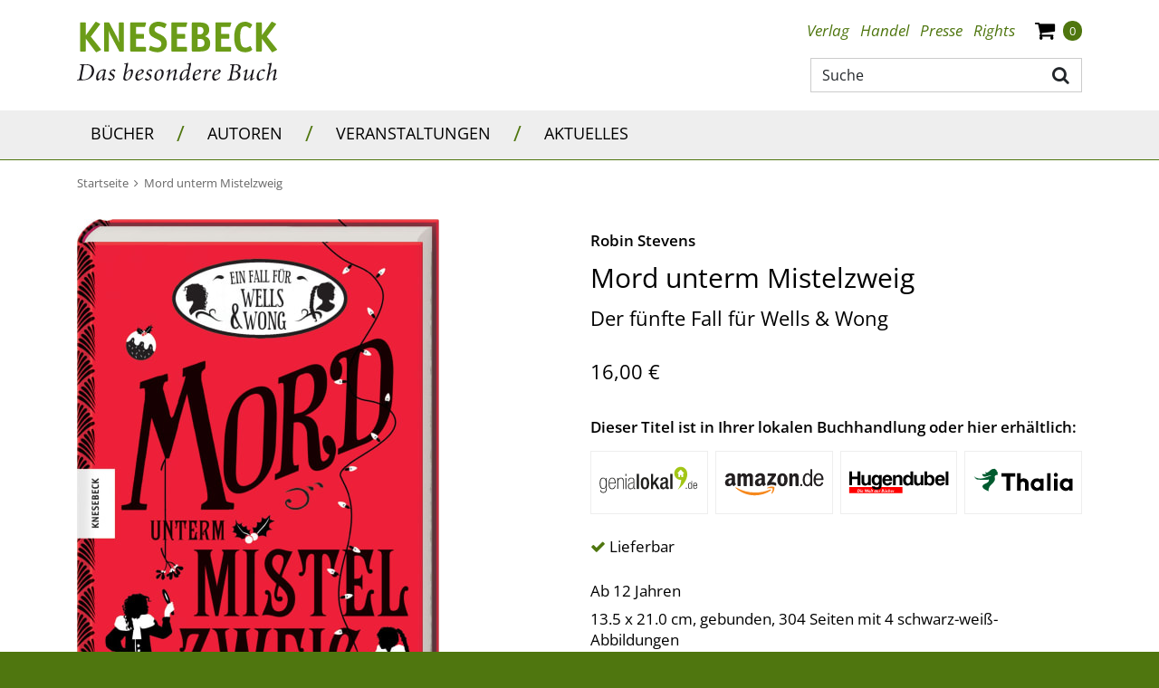

--- FILE ---
content_type: text/html;charset=UTF-8
request_url: https://www.knesebeck-verlag.de/mord_unterm_mistelzweig/t-1/680
body_size: 15377
content:
<!DOCTYPE html>
<html xmlns="http://www.w3.org/1999/xhtml" lang="de">
<head>
<title>Mord unterm Mistelzweig: Der fünfte Fall für Wells &amp; Wong | Knesebeck Verlag</title>
<meta http-equiv="Content-Type" content="text/html; charset=utf-8" />
<meta http-equiv="X-UA-Compatible" content="IE=edge" />
<meta name="viewport" content="width=device-width, initial-scale=1" />
<meta name="description" content="Mord unterm Mistelzweig - Der fünfte Fall für Wells &amp; Wong - Hazel und Daisy verbringen die Weihnachtsferien nicht im Internat, sondern im...
" />
<meta name="keywords" content="Robin Stevens,Mord unterm Mistelzweig,978-3-95728-125-8,Krimi,Teenager,Abenteuer,Detektivgeschichte,Sherlock Holmes,Flavia de Luce,30er Jahre,Mädchenkrimi,Mord ist nichts für junge Damen,Wells &amp; Wong,Internatskrimi,Jugendbuch,young adult,Mystery,Spannung,Mädchen ab 12 Jahren,Weihnachts-Geschenk,Weihnachts-Geschichte,Weihnachts-Buch,Historischer Krimi,Jugendkrimi,Krimi für Mädchen,Ruby Redfort,Detektivroman,Mädchenbuch,Agatha Oddly,Weihnachts-Krimi" />
<meta name="author" content="Wirth &amp; Horn - Informationssysteme GmbH - www.wirth-horn.de" />
<meta name="robots" content="all" />
<meta name="language" content="de" />
<!-- assets, type: stylesheets, environment: live -->
<link rel="stylesheet" type="text/css" media="print" href="/compiled/print.css?v=1" />
<link rel="stylesheet" type="text/css" media="screen" href="/compiled/screen.css?v=1" />
<!-- END -->
<!-- assets, type: javascripts, environment: live -->
<script type="text/javascript" src="/compiled/all.js?v=1"></script>
<!-- END -->
<link rel="canonical" href="/mord_unterm_mistelzweig/t-1/680" />
<script src="https://cookiemanager.wirth-horn.de/dist/whCookieManager.min.js"></script>
<link rel="stylesheet" type="text/css" href="https://cookiemanager.wirth-horn.de/dist/whCookieManager.min.css">
<script>
var cookiemanager	= new whCookieManager({
'headline':	"Cookie-Einstellungen",
'text':	"<p>Auf dieser Webseite kommen Tools von Drittanbietern sowie Cookies zur Anwendung. Neben KNESEBECK haben auch Drittanbieter Zugang zur IP-Adresse und anderen Daten. Wir als KNESEBECK-Verlag m&ouml;chten erkennen, wie diese Webseite von Besuchern genutzt wird, damit sie verbessert werden kann, und welche Werbung besonders erfolgreich war. Weiterhin versuchen wir, durch personalisierte Werbung unsere Website-Angebote so pers&ouml;nlich und individuell wie m&ouml;glich zu gestalten. Durch Best&auml;tigen des Buttons &bdquo;Akzeptieren&rdquo; stimmen Sie der Verwendung zu. &Uuml;ber den Button &bdquo;Konfigurieren&rdquo; k&ouml;nnen Sie ausw&auml;hlen, welche Cookies Sie zulassen m&ouml;chten. Weitere Informationen erhalten Sie in unserer <a href=\"/datenschutz/c-70\">Datenschutzerkl&auml;rung</a>.</p>\r\n",
'details':	"<p><strong>Notwendig:</strong> Diese Cookies sind f&uuml;r den Grundbetrieb der Seite unbedingt notwendig, bspw. f&uuml;r die Warenkorb-Funktion oder das Login.</p>\r\n\r\n<p><strong>Statistik:</strong> Diese Cookies helfen uns, anhand der aufgerufenen&nbsp;Website-Inhalte&nbsp;zu erkennen, wie attraktiv diese f&uuml;r Sie sind. So k&ouml;nnen wir unsere Inhalte entsprechend optimieren. Wir erfassen an dieser Stelle nur anonymisierte Daten.</p>\r\n\r\n<p><strong>Marketing:</strong> Diese Cookies werden durch Video-Elemente gesetzt. Das bedeutet, eingebundene Videos, z.B. von Youtube,&nbsp;k&ouml;nnen nur dann korrekt gezeigt werden, wenn zuvor die Markting-Cookies akzeptiert wurden.</p>\r\n",
'show_checkboxes':	false,
"categories": {
"necessary_label":	"Notwendig",
"statistics_label":	"Statistik",
"marketing":	true,
"marketing_label":	"Marketing"
},
"buttons": {
"show_configuration_label": "<p>Konfigurieren</p>\r\n",
"select_specific_label":	"<p>Konfigurieren</p>\r\n",
"select_all_label":	"Alle akzeptieren",
"show_decline_all_label": true,
"decline_all_label": "Alle ablehnen"
}
}, function reload_page() {
window.location.reload();
});
</script>
<script type="text/javascript">
if (cookiemanager.accepted_statistics) {
(function(i,s,o,g,r,a,m){i['GoogleAnalyticsObject']=r;i[r]=i[r]||function(){
(i[r].q=i[r].q||[]).push(arguments)},i[r].l=1*new Date();a=s.createElement(o),
m=s.getElementsByTagName(o)[0];a.async=1;a.src=g;m.parentNode.insertBefore(a,m)
})(window,document,'script','//www.google-analytics.com/analytics.js','ga');
ga('create', 'UA-53151061-1', 'auto');
ga('set', 'anonymizeIp', true);
}
</script>
<!-- Google tag (gtag.js) -->
<script type="text/javascript">
if (cookiemanager.accepted_statistics) {
document.write( unescape ("%3Cscript async src='https://www.googletagmanager.com/gtag/js?id=G-5W0EGSPJ88' type='text/javascript'%3E%3C/script%3E"));
window.dataLayer = window.dataLayer || [];
function gtag(){dataLayer.push(arguments);}
gtag('js', new Date());
gtag('config', 'G-5W0EGSPJ88');
}
</script>
<script type="text/javascript" src="//www.blickinsbuch.de/gateway/widget.js"></script>
<script src="https://rybbit.wirth-horn.de/api/script.js" data-site-id="c87c70a01dd1" defer></script>
</head>
<body>
<noscript>
<div style="width:1200px;font-size:15px;border:solid 1px #9E153B;margin:20px auto;padding:15px;">
<strong>Javascript Deaktiviert!</strong><br />
Bitte aktivieren Sie JavaScript um alle Funktionen auf unserer Webseite nutzen zu können.
</div>
</noscript>
<div id="warenkorb-overlay" class="warenkorb-overlay">
<div class="warenkorb-overlay-content">
<div class="float-end">
<button name="kill-overlay" class="btn button aktualisieren-button">
schließen<i class="x-icon fa fa-times"></i>
</button>
</div>
<div class="clearfix"></div>
<div class="widget-header" style="margin-bottom: 10px;">
<div class="h3"><span class="fancy-stripes">///</span> Warenkorb</div>
</div>
<div class="versandkosten">
Versandkostenfrei in Deutschland!
</div>
<div class="wako_liste">
<p>Es befinden sich keine Artikel in Ihrem Warenkorb</p>
<hr class="hr2"/>
<table>
<tr>
<td class="wl-titel"><div>Gesamtbetrag:</div></td>
<td class="align-right wl-titel"><div>0,00&nbsp;&euro;</div></td>
</tr>
<tr>
<td class="wako-versandkosten" colspan="2">inkl. MwSt. zzgl. Versand</td>
</tr>
</table>
<div class="float-end" style="margin-top:15px;">
<a href="/warenkorb/" class="btn btn-default btn-wako" id="close" title="zur Kasse" style="padding-left: 25px; margin-right: 0;">
zur Kasse
</a>
</div>
<div class="clearfix"></div>
</div>
</div>
<script type="text/javascript">
$(document).ready(function() {
$("button[name=kill-overlay]").click(function(){
$('#warenkorb-overlay').hide();
});
});
</script>
</div>
<script type="text/javascript">
$(document).on("ready", function() {
$(".sticky_wako_count").html("0");
});
</script>
<nav class="navbar-wh navbar-default header pt-4">
<div class="container container-brand clearfix">
<div class="navbar-header">
<a id="logo_knesebeck" class="navbar-brand" href="/">
<img src="/_images_global/logo.svg" alt="Knesebeck Verlag" />
</a>
</div>
<div class="d-none d-lg-block float-end">
<div>
<ul class="nav nav-tabs nav-meta float-end">
<li role="presentation" class="dropdown"><a title="Verlag" class="dropdown-toggle-wh" aria-expanded="false" href="/verlag/c-4">Verlag</a>
<ul class="dropdown-menu" role="menu">
<li role="presentation" class="sub-meta"><a title="Kontakt" href="/kontakt/c-5">Kontakt</a></li>
<li role="presentation" class="sub-meta"><a title="Verlagsmitarbeiter:innen" href="/verlagsmitarbeiter_innen/c-30">Verlagsmitarbeiter:innen</a></li>
<li role="presentation" class="sub-meta"><a title="Jobs" href="/jobs/c-6">Jobs</a></li>
</ul>
</li>
<li role="presentation" class="dropdown"><a title="Handel" class="dropdown-toggle-wh" aria-expanded="false" href="/handel/c-7">Handel</a>
<ul class="dropdown-menu" role="menu">
<li role="presentation" class="sub-meta"><a title="Ihre Ansprechpartnerinnen" href="/ihre_ansprechpartnerinnen/c-8">Ihre Ansprechpartnerinnen</a></li>
<li role="presentation" class="sub-meta"><a title="Handelsvertreter:innen" href="/handelsvertreter_innen/c-31">Handelsvertreter:innen</a></li>
<li role="presentation" class="sub-meta"><a title="Auslieferungen" href="/auslieferungen/c-32">Auslieferungen</a></li>
<li role="presentation" class="sub-meta"><a title="Downloadbereich" href="/downloadbereich/c-12">Downloadbereich</a></li>
<li role="presentation" class="sub-meta"><a title="Unsere aktuellen Vorschauen zum Download" href="/unsere_aktuellen_vorschauen_zum_download/c-13">Unsere aktuellen Vorschauen zum Download</a></li>
<li role="presentation" class="sub-meta"><a title="Newsletter" href="/newsletter/c-15">Newsletter</a></li>
<li role="presentation" class="sub-meta"><a title="Veranstaltungsangebote unserer Autor:innen" href="/presse/veranstaltungsangebote-unserer-autor-innen/c-134">Veranstaltungsangebote unserer Autor:innen</a></li>
</ul>
</li>
<li role="presentation" class="dropdown"><a title="Presse" class="dropdown-toggle-wh" aria-expanded="false" href="/presse/c-16">Presse</a>
<ul class="dropdown-menu" role="menu">
<li role="presentation" class="sub-meta"><a title="Ihre Ansprechpartnerinnen" href="/ihre_ansprechpartnerinnen/c-17">Ihre Ansprechpartnerinnen</a></li>
<li role="presentation" class="sub-meta"><a title="Presseinformationen" href="/presseinformationen/c-18">Presseinformationen</a></li>
<li role="presentation" class="sub-meta"><a title="Unsere aktuellen Vorschauen" href="/unsere_aktuellen_vorschauen/c-19">Unsere aktuellen Vorschauen</a></li>
<li role="presentation" class="sub-meta"><a title="Rezensionsexemplare" href="/rezensionsexemplare/c-20">Rezensionsexemplare</a></li>
<li role="presentation" class="sub-meta"><a title="Anmeldung zum Presseverteiler und -newsletter" href="/anmeldung_zum_presseverteiler_und_newsletter/c-21">Anmeldung zum Presseverteiler und -newsletter</a></li>
<li role="presentation" class="sub-meta"><a title="Informationen für Blogger:innen & Co" href="/informationen_fuer_blogger_innen_und_co/c-81">Informationen für Blogger:innen & Co</a></li>
<li role="presentation" class="sub-meta"><a title="Rezensionsregeln des Börsenvereins" href="/rezensionsregeln_des_boersenvereins/c-120">Rezensionsregeln des Börsenvereins</a></li>
<li role="presentation" class="sub-meta"><a title="Veranstaltungsangebote unserer Autor:innen" href="/veranstaltungsangebote_unserer_autor_innen/c-134">Veranstaltungsangebote unserer Autor:innen</a></li>
</ul>
</li>
<li role="presentation" class="dropdown"><a title="Rights" class="dropdown-toggle-wh" aria-expanded="false" href="/rights/c-22">Rights</a>
<ul class="dropdown-menu" role="menu">
<li role="presentation" class="sub-meta"><a title="Foreign Rights" href="/foreign_rights/c-24">Foreign Rights</a></li>
<li role="presentation" class="sub-meta"><a title="Inlandslizenzen & Lesungen" href="/inlandslizenzen_und_lesungen/c-25">Inlandslizenzen & Lesungen</a></li>
<li role="presentation" class="sub-meta"><a title="Abdruckrechte" href="/abdruckrechte/c-63">Abdruckrechte</a></li>
</ul>
</li>
<li role="presentation" class="shopping-cart-icon wako-overlay-click ms-3">
<span class="fa fa-shopping-cart wako-overlay-click"></span>
<span class="wako_count badge header-count">0</span>
</li>
</ul>
</div>
<div class="typeahead-container">
<form class="navbar-form navbar-right navbar-search form-horizontal" role="search" action="/search-1/quicksearch/result">
<div class="search-group">
<script type="text/javascript" charset="utf-8">
<!--
/* <![CDATA[ */
$(document).ready(function() {
$('#search-meta').each(function() {
var h	= 25;
var w	= 27;
$(this).wh_typeahead({
ajaxurl: "/ajax/suche"
,page_id: 1
,width: w + "px"
,top: h
,right: w-1
,container: ".typeahead-container"
,defaultstring: "Suche"
,id_add: ""
});
});
});
/* ]]> */
-->
</script>
<input id="search-meta" type="text" class="form-control search-input float-end" style="width: 300px;" placeholder="Suche" name="schnellsuche" autocomplete="off" aria-label="Suche" />
<button type="submit" title="Suche" class="btn btn-search main-navigation fa fa-search pe-2 pt-2"></button>
</div>
</form>
</div>
</div>
</div>
</nav>
<nav class="navbar navbar-mega-menu navbar-expand-lg">
<div class="container-fluid d-none d-lg-block">
<div class="container">
<ul class="nav navbar-nav">
<li class="hover-enable nav-item">
<a id="link_33" href="/buecher/c-33" class="text-uppercase nav-link">
Bücher
</a>
<span class="mega-menu-shadow"></span>
<div class="mega-menu-container">
<table>
<tr>
<td>
<div class="main">
<div class="header-cap"><a href="/illustrierte_buecher/c-36">Illustrierte Bücher</a></div>
<div class="entry">
<a href="/laender_und_reisen/c-37" title="Länder &amp; Reisen" class="mega-menu-sub">Länder &amp; Reisen</a>
</div>
<div class="entry">
<a href="/natur_und_abenteuer/c-38" title="Natur &amp; Abenteuer" class="mega-menu-sub">Natur &amp; Abenteuer</a>
</div>
<div class="entry">
<a href="/biografien_und_menschen/c-39" title="Biografien &amp; Menschen" class="mega-menu-sub">Biografien &amp; Menschen</a>
</div>
<div class="entry">
<a href="/kunst_und_fotografie/c-40" title="Kunst &amp; Fotografie" class="mega-menu-sub">Kunst &amp; Fotografie</a>
</div>
<div class="entry">
<a href="/wohnen_und_mode/c-41" title="Wohnen &amp; Mode" class="mega-menu-sub">Wohnen &amp; Mode</a>
</div>
<div class="entry">
<a href="/film_und_musik/c-42" title="Film &amp; Musik" class="mega-menu-sub">Film &amp; Musik</a>
</div>
<div class="entry">
<a href="/populaere_wissenschaft/c-43" title="Populäre Wissenschaft" class="mega-menu-sub">Populäre Wissenschaft</a>
</div>
</div>
<div class="main">
<div class="header-cap"><a href="/knesebeck_stories/c-109">Knesebeck Stories</a></div>
<div class="entry">
<a href="/laender_und_reisen/c-111" title="Länder &amp; Reisen" class="mega-menu-sub">Länder &amp; Reisen</a>
</div>
<div class="entry">
<a href="/natur_und_tiere/c-110" title="Natur &amp; Tiere" class="mega-menu-sub">Natur &amp; Tiere</a>
</div>
<div class="entry">
<a href="/kultur_und_gesellschaft/c-116" title="Kultur &amp; Gesellschaft" class="mega-menu-sub">Kultur &amp; Gesellschaft</a>
</div>
</div>
</td>
<td>
<div class="main">
<div class="header-cap"><a href="/kochbuch/c-44">Kochbuch</a></div>
</div>
<div class="main">
<div class="header-cap"><a href="/graphic_novel/c-45">Graphic Novel</a></div>
</div>
<div class="main">
<div class="header-cap"><a href="/kinder_und_jugendbuecher/c-46">Kinder- und Jugendbücher</a></div>
<div class="entry">
<a href="/bilderbuch/c-47" title="Bilderbuch" class="mega-menu-sub">Bilderbuch</a>
</div>
<div class="entry">
<a href="/erzaehlendes_kinderbuch/c-48" title="Erzählendes Kinderbuch" class="mega-menu-sub">Erzählendes Kinderbuch</a>
</div>
<div class="entry">
<a href="/erzaehlendes_jugendbuch/c-49" title="Erzählendes Jugendbuch" class="mega-menu-sub">Erzählendes Jugendbuch</a>
</div>
<div class="entry">
<a href="/kindersachbuch/c-50" title="Kindersachbuch" class="mega-menu-sub">Kindersachbuch</a>
</div>
<div class="entry">
<a href="/kreativitaet_und_beschaeftigung/c-51" title="Kreativität &amp; Beschäftigung" class="mega-menu-sub">Kreativität &amp; Beschäftigung</a>
</div>
</div>
</td>
<td>
<div class="main">
<div class="header-cap"><a href="/geschenkbuch/c-52">Geschenkbuch</a></div>
</div>
<div class="main">
<div class="header-cap"><a href="/neuerscheinungen/c-56">Neuerscheinungen</a></div>
</div>
</td>
</tr>
</table>
</div>
</li>
<li><span class="navbar-text separator d-block">/</span></li>
<li class="hover-disable nav-item">
<a id="link_34" href="/autoren/c-34" class="text-uppercase nav-link">
Autoren
</a>
<span class="mega-menu-shadow hidden"></span>
</li>
<li><span class="navbar-text separator d-block">/</span></li>
<li class="hover-disable nav-item">
<a id="link_35" href="/veranstaltungen/c-35" class="text-uppercase nav-link">
Veranstaltungen
</a>
<span class="mega-menu-shadow hidden"></span>
</li>
<li><span class="navbar-text separator d-block">/</span></li>
<li class="hover-disable nav-item">
<a id="link_67" href="/aktuelles/c-67" class="text-uppercase nav-link">
Aktuelles
</a>
<span class="mega-menu-shadow hidden"></span>
</li>
</ul>
</div>
</div>
<div class="container d-lg-none xs-menu-wrapper text-center">
<div id="menu_button" class="w-25 p-0 m-0 text-start">
<a class="fa fa-bars text-decoration-none">
</a>
</div>
<form class="navbar-toggle navbar-search hidden-small w-50" role="search" action="/search-1/quicksearch/result">
<div class="typeahead-container-md text-start">
<script type="text/javascript">
$(document).ready(function() {
$('.search-input-md').each(function() {
$(this).wh_typeahead({
ajaxurl: "/ajax/suche"
,page_id: 1
,width: "120%"
,top: 24
,right: 4
,container: ".typeahead-container-md"
,defaultstring: "Suche"
,id_add: "_mobile_md"
});
});
});
</script>
<input type="text" class="form-control search-input-md" name="schnellsuche" placeholder="Suche" aria-label="Suche"/>
<button type="submit" title="suche" class="btn btn-search main-navigation navbar-search-button fa fa-search"></button>
</div>
</form>
<div id="search_xs" class="w-50 btn fa fa-search fa-lg visible-xs p-0 m-0 d-md-none">
</div>
<div id="search_xs-input" role="search" class="navbar-search hidden">
<form role="search" class="row g-0" action="/search-1/quicksearch/result">
<div class="col-11 ps-2 pe-0 pe-sm-3">
<div class="typeahead-container-xs text-start">
<input type="text" class="form-control search-input-xs w-100" name="schnellsuche" placeholder="Suche" aria-label="Suche"/>
</div>
</div>
<div class="col-1 pe-3 text-end">
<button type="submit" title="suche" class="btn btn-search fa fa-search"></button>
</div>
</form>
<script type="text/javascript">
$(document).ready(function() {
$('.search-input-xs').each(function() {
$(this).wh_typeahead({
ajaxurl: "/ajax/suche"
,page_id: 1
,width: "120%"
,top: 15
,right: 0
,container: ".typeahead-container-xs"
,defaultstring: "Suche"
,id_add: "_mobile_xs"
});
});
});
</script>
</div>
<div class="w-25 shopping-cart-icon text-end wako-overlay-click m-0">
<span class="fa fa-shopping-cart fa-lg wako-overlay-click">&nbsp;</span>
<span class="sticky_wako_count wako_count badge">0</span>
</div>
</div>
</nav>
<nav class="navbar navbar-mobile">
<div class="clearfix">
<button class="float-end button button-close fa fa-times"></button>
</div>
<div class="meta">
<a href="/">Startseite</a>
</div>
<div class="main">
<div class="h3 text-uppercase">
<a href="/buecher/c-33">Bücher</a>
<button class="button button-expand-main fa fa-chevron-up"></button>
</div>
<div class="expand-box">
<div class="h4">
<a href="/illustrierte_buecher/c-36" class="header-cap">Illustrierte Bücher</a>
<button class="button button-expand-main fa fa-chevron-up"></button>
</div>
<div class="expand-box">
<div class="entry">
<a href="/laender_und_reisen/c-37" title="Länder &amp; Reisen">Länder &amp; Reisen</a>
</div>
<div class="entry">
<a href="/natur_und_abenteuer/c-38" title="Natur &amp; Abenteuer">Natur &amp; Abenteuer</a>
</div>
<div class="entry">
<a href="/biografien_und_menschen/c-39" title="Biografien &amp; Menschen">Biografien &amp; Menschen</a>
</div>
<div class="entry">
<a href="/kunst_und_fotografie/c-40" title="Kunst &amp; Fotografie">Kunst &amp; Fotografie</a>
</div>
<div class="entry">
<a href="/wohnen_und_mode/c-41" title="Wohnen &amp; Mode">Wohnen &amp; Mode</a>
</div>
<div class="entry">
<a href="/film_und_musik/c-42" title="Film &amp; Musik">Film &amp; Musik</a>
</div>
<div class="entry">
<a href="/populaere_wissenschaft/c-43" title="Populäre Wissenschaft">Populäre Wissenschaft</a>
</div>
</div>
<div class="separator"></div>
<div class="h4">
<a href="/knesebeck_stories/c-109" class="header-cap">Knesebeck Stories</a>
<button class="button button-expand-main fa fa-chevron-up"></button>
</div>
<div class="expand-box">
<div class="entry">
<a href="/laender_und_reisen/c-111" title="Länder &amp; Reisen">Länder &amp; Reisen</a>
</div>
<div class="entry">
<a href="/natur_und_tiere/c-110" title="Natur &amp; Tiere">Natur &amp; Tiere</a>
</div>
<div class="entry">
<a href="/kultur_und_gesellschaft/c-116" title="Kultur &amp; Gesellschaft">Kultur &amp; Gesellschaft</a>
</div>
</div>
<div class="separator"></div>
<div class="h4">
<a href="/kochbuch/c-44" class="header-cap">Kochbuch</a>
</div>
<div class="separator"></div>
<div class="h4">
<a href="/graphic_novel/c-45" class="header-cap">Graphic Novel</a>
</div>
<div class="separator"></div>
<div class="h4">
<a href="/kinder_und_jugendbuecher/c-46" class="header-cap">Kinder- und Jugendbücher</a>
<button class="button button-expand-main fa fa-chevron-up"></button>
</div>
<div class="expand-box">
<div class="entry">
<a href="/bilderbuch/c-47" title="Bilderbuch">Bilderbuch</a>
</div>
<div class="entry">
<a href="/erzaehlendes_kinderbuch/c-48" title="Erzählendes Kinderbuch">Erzählendes Kinderbuch</a>
</div>
<div class="entry">
<a href="/erzaehlendes_jugendbuch/c-49" title="Erzählendes Jugendbuch">Erzählendes Jugendbuch</a>
</div>
<div class="entry">
<a href="/kindersachbuch/c-50" title="Kindersachbuch">Kindersachbuch</a>
</div>
<div class="entry">
<a href="/kreativitaet_und_beschaeftigung/c-51" title="Kreativität &amp; Beschäftigung">Kreativität &amp; Beschäftigung</a>
</div>
</div>
<div class="separator"></div>
<div class="h4">
<a href="/geschenkbuch/c-52" class="header-cap">Geschenkbuch</a>
</div>
<div class="separator"></div>
<div class="h4">
<a href="/neuerscheinungen/c-56" class="header-cap">Neuerscheinungen</a>
</div>
<div class="separator"></div>
</div>
</div>
<div class="main">
<div class="h3 text-uppercase">
<a href="/autoren/c-34">Autoren</a>
</div>
</div>
<div class="main">
<div class="h3 text-uppercase">
<a href="/veranstaltungen/c-35">Veranstaltungen</a>
</div>
</div>
<div class="main">
<div class="h3 text-uppercase">
<a href="/aktuelles/c-67">Aktuelles</a>
</div>
</div>
<div class="meta">
<div class="meta">
<a href="/verlag/c-4"><strong>Verlag</strong></a>
<button class="button button-expand-meta fa fa-chevron-up"></button>
</div>
<div class="expand-box">
<div>
<a href="/kontakt/c-5">Kontakt</a>
</div>
<div>
<a href="/verlagsmitarbeiter_innen/c-30">Verlagsmitarbeiter:innen</a>
</div>
<div>
<a href="/jobs/c-6">Jobs</a>
</div>
</div>
</div>
<div class="separator"></div>
<div class="meta">
<div class="meta">
<a href="/handel/c-7"><strong>Handel</strong></a>
<button class="button button-expand-meta fa fa-chevron-up"></button>
</div>
<div class="expand-box">
<div>
<a href="/ihre_ansprechpartnerinnen/c-8">Ihre Ansprechpartnerinnen</a>
</div>
<div>
<a href="/handelsvertreter_innen/c-31">Handelsvertreter:innen</a>
</div>
<div>
<a href="/auslieferungen/c-32">Auslieferungen</a>
</div>
<div>
<a href="/downloadbereich/c-12">Downloadbereich</a>
</div>
<div>
<a href="/unsere_aktuellen_vorschauen_zum_download/c-13">Unsere aktuellen Vorschauen zum Download</a>
</div>
<div>
<a href="/newsletter/c-15">Newsletter</a>
</div>
<div>
<a href="/presse/veranstaltungsangebote-unserer-autor-innen/c-134">Veranstaltungsangebote unserer Autor:innen</a>
</div>
</div>
</div>
<div class="separator"></div>
<div class="meta">
<div class="meta">
<a href="/presse/c-16"><strong>Presse</strong></a>
<button class="button button-expand-meta fa fa-chevron-up"></button>
</div>
<div class="expand-box">
<div>
<a href="/ihre_ansprechpartnerinnen/c-17">Ihre Ansprechpartnerinnen</a>
</div>
<div>
<a href="/presseinformationen/c-18">Presseinformationen</a>
</div>
<div>
<a href="/unsere_aktuellen_vorschauen/c-19">Unsere aktuellen Vorschauen</a>
</div>
<div>
<a href="/rezensionsexemplare/c-20">Rezensionsexemplare</a>
</div>
<div>
<a href="/anmeldung_zum_presseverteiler_und_newsletter/c-21">Anmeldung zum Presseverteiler und -newsletter</a>
</div>
<div>
<a href="/informationen_fuer_blogger_innen_und_co/c-81">Informationen für Blogger:innen & Co</a>
</div>
<div>
<a href="/rezensionsregeln_des_boersenvereins/c-120">Rezensionsregeln des Börsenvereins</a>
</div>
<div>
<a href="/veranstaltungsangebote_unserer_autor_innen/c-134">Veranstaltungsangebote unserer Autor:innen</a>
</div>
</div>
</div>
<div class="separator"></div>
<div class="meta">
<div class="meta">
<a href="/rights/c-22"><strong>Rights</strong></a>
<button class="button button-expand-meta fa fa-chevron-up"></button>
</div>
<div class="expand-box">
<div>
<a href="/foreign_rights/c-24">Foreign Rights</a>
</div>
<div>
<a href="/inlandslizenzen_und_lesungen/c-25">Inlandslizenzen & Lesungen</a>
</div>
<div>
<a href="/abdruckrechte/c-63">Abdruckrechte</a>
</div>
</div>
</div>
<div class="separator"></div>
</nav>
<nav id="sticky-nav" class="navbar-wh navbar-sticky navbar-mega-menu navbar-expand-sm sticky-hidden-small">
<div class="container">
<div class="row">
<div id="sticky-logo" class="col-12 col-xl-4">
<a id="logo_knesebeck_schriftzug" class="navbar-brand" href="/">
<img src="/_images_global/knesebeck_schriftzug.svg" alt="Knesebeck Verlag" />
</a>
</div>
<ul class="nav navbar-nav col-12 col-xl-8">
<li class="hover-enable nav-item">
<a id="sticky_link_33" href="/buecher/c-33" class="text-uppercase text-decoration-none nav-link">
Bücher
</a>
<span class="mega-menu-shadow"></span>
<div class="mega-menu-container col-12">
<table>
<tr>
<td class="col-12 col-ms-4 col-md-4 col-sm-4 col-lg-4">
<div class="main">
<div class="h3 header-cap"><a href="/illustrierte_buecher/c-36">Illustrierte Bücher</a></div>
<div class="entry">
<a href="/laender_und_reisen/c-37" title="Länder &amp; Reisen" class="mega-menu-sub">Länder &amp; Reisen</a>
</div>
<div class="entry">
<a href="/natur_und_abenteuer/c-38" title="Natur &amp; Abenteuer" class="mega-menu-sub">Natur &amp; Abenteuer</a>
</div>
<div class="entry">
<a href="/biografien_und_menschen/c-39" title="Biografien &amp; Menschen" class="mega-menu-sub">Biografien &amp; Menschen</a>
</div>
<div class="entry">
<a href="/kunst_und_fotografie/c-40" title="Kunst &amp; Fotografie" class="mega-menu-sub">Kunst &amp; Fotografie</a>
</div>
<div class="entry">
<a href="/wohnen_und_mode/c-41" title="Wohnen &amp; Mode" class="mega-menu-sub">Wohnen &amp; Mode</a>
</div>
<div class="entry">
<a href="/film_und_musik/c-42" title="Film &amp; Musik" class="mega-menu-sub">Film &amp; Musik</a>
</div>
<div class="entry">
<a href="/populaere_wissenschaft/c-43" title="Populäre Wissenschaft" class="mega-menu-sub">Populäre Wissenschaft</a>
</div>
</div>
<div class="main">
<div class="h3 header-cap"><a href="/knesebeck_stories/c-109">Knesebeck Stories</a></div>
<div class="entry">
<a href="/laender_und_reisen/c-111" title="Länder &amp; Reisen" class="mega-menu-sub">Länder &amp; Reisen</a>
</div>
<div class="entry">
<a href="/natur_und_tiere/c-110" title="Natur &amp; Tiere" class="mega-menu-sub">Natur &amp; Tiere</a>
</div>
<div class="entry">
<a href="/kultur_und_gesellschaft/c-116" title="Kultur &amp; Gesellschaft" class="mega-menu-sub">Kultur &amp; Gesellschaft</a>
</div>
</div>
</td>
<td class="col-12 col-ms-4 col-md-4 col-sm-4 col-lg-4">
<div class="main">
<div class="h3 header-cap"><a href="/kochbuch/c-44">Kochbuch</a></div>
</div>
<div class="main">
<div class="h3 header-cap"><a href="/graphic_novel/c-45">Graphic Novel</a></div>
</div>
<div class="main">
<div class="h3 header-cap"><a href="/kinder_und_jugendbuecher/c-46">Kinder- und Jugendbücher</a></div>
<div class="entry">
<a href="/bilderbuch/c-47" title="Bilderbuch" class="mega-menu-sub">Bilderbuch</a>
</div>
<div class="entry">
<a href="/erzaehlendes_kinderbuch/c-48" title="Erzählendes Kinderbuch" class="mega-menu-sub">Erzählendes Kinderbuch</a>
</div>
<div class="entry">
<a href="/erzaehlendes_jugendbuch/c-49" title="Erzählendes Jugendbuch" class="mega-menu-sub">Erzählendes Jugendbuch</a>
</div>
<div class="entry">
<a href="/kindersachbuch/c-50" title="Kindersachbuch" class="mega-menu-sub">Kindersachbuch</a>
</div>
<div class="entry">
<a href="/kreativitaet_und_beschaeftigung/c-51" title="Kreativität &amp; Beschäftigung" class="mega-menu-sub">Kreativität &amp; Beschäftigung</a>
</div>
</div>
</td>
<td class="col-12 col-ms-4 col-md-4 col-sm-4 col-lg-4">
<div class="main">
<div class="h3 header-cap"><a href="/geschenkbuch/c-52">Geschenkbuch</a></div>
</div>
<div class="main">
<div class="h3 header-cap"><a href="/neuerscheinungen/c-56">Neuerscheinungen</a></div>
</div>
</td>
</tr>
</table>
</div>
</li>
<li><span class="navbar-text d-block">/</span></li>
<li class="hover-disable nav-item">
<a id="sticky_link_34" href="/autoren/c-34" class="text-uppercase text-decoration-none nav-link">
Autoren
</a>
<span class="mega-menu-shadow hidden"></span>
</li>
<li><span class="navbar-text d-block">/</span></li>
<li class="hover-disable nav-item">
<a id="sticky_link_35" href="/veranstaltungen/c-35" class="text-uppercase text-decoration-none nav-link">
Veranstaltungen
</a>
<span class="mega-menu-shadow hidden"></span>
</li>
<li><span class="navbar-text d-block">/</span></li>
<li class="hover-disable nav-item">
<a id="sticky_link_67" href="/aktuelles/c-67" class="text-uppercase text-decoration-none nav-link">
Aktuelles
</a>
<span class="mega-menu-shadow hidden"></span>
</li>
<li class="navbar-search-item">
<div id="search_sticky" class="btn fa fa-search fa-lg"></div>
</li>
<li class="shopping-cart-item">
<div class="nav-item shopping-cart-icon">
<span class="fa fa-shopping-cart fa-lg wako-overlay-click">&nbsp;</span>
<span class="sticky_wako_count wako_count badge">0</span>
</div>
</li>
</ul>
<div class="col-12">
<form id="search_sticky-input" role="search" action="/search-1/quicksearch/result" class=" float-end navbar-form navbar-right navbar-search form-horizontal hidden mt-3 mb-3">
<div class="typeahead-container-sticky">
<input type="text" class="form-control search-input-sticky" placeholder="Suche" name="schnellsuche" autocomplete="off" aria-label="Suche" style="width: 300px;" />
<button type="submit" title="suche" class="btn btn-search fa fa-search main-navigation"></button>
</div>
</form>
</div>
</div>
<script type="text/javascript">
$(document).ready(function() {
$('.search-input-sticky').each(function() {
$(this).wh_typeahead({
ajaxurl: "/ajax/suche"
,page_id: 1
,width: "120%"
,top: 22
,right: 26
,container: ".typeahead-container-sticky"
,defaultstring: "Suche"
,id_add: "_sticky"
});
});
});
</script>
</div>
</nav>
<div id="content">
<div class="container">
<div class="row">
<div id="breadcrumb" class="col-12 margin_bottom">
<a href="/" class="text-decoration-none">
<span class="home_small breadcrumb_home">Startseite</span>
</a>
<span class="fa fa-angle-right spacer"></span>
<a class="float_start text-decoration-none" href="/mord_unterm_mistelzweig/t-1/680"><h1>Mord unterm Mistelzweig</h1></a>
<div class="clear"></div>
</div>
<div class="col-12 col-ms-6 col-sm-6 col-md-6 col-lg-6 margin_bottom">
<div class="column-content">
<div id="midvox" class="blick_ins_buch">
<script type="text/javascript">
var book = new MX_BookPreview("9322941228", "9783957281258", 1, 2);
book.setCntId("3966642120");
book.setFlashId('widget_p');
book.setButtonId("knesebeck");
book.show();
</script>
</div>
<div style="max-width:400px;">
<img src="/_images_global/lazy_load.png" data-src="https://res.cloudinary.com/pim-red/image/upload/w_400,q_auto,f_auto/v1582113821/knesebeck/cover3d/125-8_cover_mord-unterm-mistelzweig_3d_zjip6d.jpg" alt="Mord unterm Mistelzweig" />
</div>
</div>
</div>
<div class="col-12 col-ms-6 col-sm-6 col-md-6 col-lg-6">
<div class="column-content row">
<div class="h3 col-12">
<a class="h4 text-decoration-none" href="/robin_stevens/p-1/673">Robin Stevens</a>
</div>
<div class="h1 col-12">Mord unterm Mistelzweig</div>
<h2 class="h3 col-12">Der fünfte Fall für Wells & Wong</h2>
<div class="prizing col-12 h3">16,00 €</div>
<div class="wako-button-wrapper col-12">
<div class="mt-4 mb-3 h4">Dieser Titel ist in Ihrer lokalen Buchhandlung oder hier erhältlich:</div>
<div class="row g-2 mb-4">
<div class="col-12 col-sm-6 col-lg-3 mb-3 mb-sm-3 mb-lg-0">
<a rel="external" href="https://www.genialokal.de/Suche/?q=9783957281258" class="affiliate-link d-flex align-items-center justify-content-center" title="Bei Genialokal kaufen">
<img src="/_images_global/affiliate-logo-genialokal.svg" alt="Genialokal" class="genialokal" />
</a>
</div>
<div class="col-12 col-sm-6 col-lg-3 mb-3 mb-sm-3 mb-lg-0">
<a rel="external" href="https://www.amazon.de/dp/3957281253" class="affiliate-link d-flex align-items-center justify-content-center" title="Bei Amazon kaufen">
<img src="/_images_global/affiliate-logo-amazon.svg" alt="Amazon" class="amazon" />
</a>
</div>
<div class="col-12 col-sm-6 col-lg-3 mb-3 mb-sm-0 mb-lg-0">
<a rel="external" href="https://www.hugendubel.de/de/search?q=9783957281258" class="affiliate-link d-flex align-items-center justify-content-center" title="Bei Hugendubel kaufen">
<img src="/_images_global/affiliate-logo-hugendubel.svg" alt="Hugendubel" class="hugendubel" />
</a>
</div>
<div class="col-12 col-sm-6 col-lg-3 mb-3 mb-sm-0 mb-lg-0">
<a rel="external" href="https://www.thalia.de/shop/home/artikeldetails/EAN9783957281258" class="affiliate-link d-flex align-items-center justify-content-center" title="Bei Thalia kaufen">
<img src="/_images_global/affiliate-logo-thalia.svg" alt="Thalia" class="thalia" />
</a>
</div>
</div>
</div>
<div class="delivery-state text-class col-12"><i class="fa fa-check"></i> Lieferbar</div>
<div class="bibliography text-class col-12">Ab 12 Jahren</div>
<div class="bibliography text-class col-12">13.5 x 21.0&nbsp;cm, gebunden, 304&nbsp;Seiten mit 4&nbsp;schwarz-weiß-Abbildungen</div>
<div class="translator text-class col-12">Übersetzt von: Nadine Mannchen</div>
<div class="isbn text-class col-12">ISBN 978-3-95728-125-8</div>
<div class="edat text-class col-12">Erscheinungsdatum: 20.09.2018</div>	
<div class="col-12 product-safety">
<div class="product-safety-click" role="button" onclick="show_product_safety(); return false;">
Produktsicherheit<i class="fa fa-chevron-down" id="product-safety-i"></i>
</div>
<div class="product-safety-content" id="product-safety-content">
<p>von dem Knesebeck GmbH &amp; Co. Verlag KG<br />
Holzstr. 26<br />
80469 M&uuml;nchen<br />
Deutschland<br />
sekretariat@knesebeck-verlag.de<br />
</p>
<p>Sicherheitshinweis entsprechend Art. 9 Abs. 7 S. 2 der GPSR entbehrlich.</p>
</div>
</div>
</div>
</div>
</div>
<div class="row">
<div class="col-12">
<div class="column-content"><hr></div>
</div>
<div class="col-12">
<div class="column-content">
<h2>Mörderische Weihnachtszeit - ein spannender Mädchenkrimi aus England</h2>
<p>Hazel und Daisy verbringen die Weihnachtsferien nicht im Internat, sondern im verschneiten Cambridge, wo Daisys Bruder Bertie studiert. Hazel freut sich auf die romantische Universitätsstadt, gemütliche Bibliotheken und einladende Teehäuser – und auf ein Wiedersehen mit Alexander, mit dem sie seit dem Mord im Orientexpress befreundet ist. Doch auf den dunklen Treppen des Maudlin College lauert die Gefahr … <BR/>Drei Tage vor Weihnachten passiert ein schrecklicher Unfall. Jedenfalls scheint es ein Unfall zu sein – bis das Detektivduo etwas genauer hinschaut und herausfindet: Es war Mord! Eine Spurensuche beginnt, bei der Hazel und Daisy von Erwachsenen wieder einige Steine in den Weg gelegt werden, die Mädchen detektivische Unterstützung bekommen und beide schließlich sogar selbst ins Visier des Mörders geraten. Sie müssen all ihr Können einsetzen, um dem Täter auf die Spur zu kommen – rechtzeitig bis Weihnachten, versteht sich.<BR/></p>
</div>
</div>
<div class="col-12">
<div class="promo-photos">
<a href="https://res.cloudinary.com/pim-red/image/upload/w_1000,q_auto,f_auto/v1552943255/knesebeck/innenansichten/680_hnwhp1.jpg" class="fancybox-promo" rel="all">
<img src="/_images_global/lazy_load.png" data-src="https://res.cloudinary.com/pim-red/image/upload/h_170,q_auto,f_auto/v1552943255/knesebeck/innenansichten/680_hnwhp1.jpg" alt=""/>
</a>
</div>
</div>
</div>
<div class="row">
<div class="col-12">
<div class="column-content"><hr></div>
</div>
<div id="widget_-7461" class="personenliste widget_personen_personenliste col-12 widget_3_spaltig">
<div class="row">
<div class="personenliste_eintrag_bild column-content col-12 col-sm-4 col-ms-4 col-md-3 col-lg-3">
<a href="/robin_stevens/p-1/673" title="Mehr Info zu Robin Stevens">
<img src="/_images_global/lazy_load.png" data-src="https://res.cloudinary.com/pim-red/image/upload/w_450,q_auto,f_auto/v1582086178/knesebeck/personen/602556_robin-stevens_afqe4j.jpg" alt="Robin Stevens" />
</a>
</div>
<div class="personenliste_eintrag_ueberschrift widget_eintrag_ueberschrift col-12 col-ms-8 col-sm-8 col-md-9 col-lg-9">
<div class="column-content">
<h3 class="h4">
<a href="/robin_stevens/p-1/673" class="text-decoration-none" title="Mehr Info zu Robin Stevens">Robin Stevens</a>
</h3>
<p>
<strong>Robin Stevens</strong> wurde zwar in Kalifornien geboren, wuchs aber in einem College in Oxford, gleich neben dem Wohnhaus von Alice im Wunderland, auf. Schon in frühester Kindheit wollte sie entweder Hercule Poirot oder Agatha Christie werden....</p>
<div class="personenliste_eintrag_link hidden-print">
<a class="detail_link text-class" href="/robin_stevens/p-1/673" title="Mehr Info zu Robin Stevens">&raquo; mehr Infos</a>
</div>
</div>
</div>
</div>
<div class="widget_footer"></div>
</div>
</div>
<div class="row">
<div class="col-12">
<div class="column-content"><hr></div>
</div>
<div class="col-12 col-ms-4 col-sm-4 col-md-3 col-lg-3">
<div class="column-content">
<h2 class="h4">Downloads</h2>
<p>
<a href="https://res.cloudinary.com/pim-red/image/upload/w_1000,q_auto,f_auto/v1582110183/knesebeck/cover2d/125-8_cover_mord-unterm-mistelzweig_2d_xws7zg.jpg" class="detail_link text-class">&raquo; 2D Cover (RGB)</a><br/>
<a href="/_cover_media/300dpi/9783957281258.zip" class="detail_link text-class">&raquo; 2D Cover (300 dpi)</a><br/>
<a href="/_cover_media/300dpi/9783957281258_3Dn.zip" class="detail_link text-class">&raquo; 3D Cover (300 dpi)</a><br/>
<a href="/_files_media/pressemappen/680.pdf" class="detail_link text-class">&raquo; Presseinformation (pdf)</a><br/>
<a href="#" onclick="window.print();" class="detail_link text-class">&raquo; Druckansicht</a>
</p>
</div>
</div>
<div class="col-12 col-ms-8 col-sm-8 col-md-9 col-lg-9">
<div class="column-content">
<h2 class="h4">Kategorien</h2>
<a class="btn btn-default btn-invert btn-small" href="/search-1/quicksearch/result?type=titel&amp;schlagwort_id=292%7EKrimi" role="button">Krimi</a>
<a class="btn btn-default btn-invert btn-small" href="/search-1/quicksearch/result?type=titel&amp;schlagwort_id=354%7ETeenager" role="button">Teenager</a>
<a class="btn btn-default btn-invert btn-small" href="/search-1/quicksearch/result?type=titel&amp;schlagwort_id=363%7EAbenteuer" role="button">Abenteuer</a>
<a class="btn btn-default btn-invert btn-small" href="/search-1/quicksearch/result?type=titel&amp;schlagwort_id=564%7EDetektivgeschichte" role="button">Detektivgeschichte</a>
<a class="btn btn-default btn-invert btn-small" href="/search-1/quicksearch/result?type=titel&amp;schlagwort_id=741%7ESherlock%20Holmes" role="button">Sherlock Holmes</a>
<a class="btn btn-default btn-invert btn-small" href="/search-1/quicksearch/result?type=titel&amp;schlagwort_id=3082%7EFlavia%20de%20Luce" role="button">Flavia de Luce</a>
<a class="btn btn-default btn-invert btn-small" href="/search-1/quicksearch/result?type=titel&amp;schlagwort_id=3089%7E30er%20Jahre" role="button">30er Jahre</a>
<a class="btn btn-default btn-invert btn-small" href="/search-1/quicksearch/result?type=titel&amp;schlagwort_id=3090%7EM%C3%A4dchenkrimi" role="button">Mädchenkrimi</a>
<a class="btn btn-default btn-invert btn-small" href="/search-1/quicksearch/result?type=titel&amp;schlagwort_id=3464%7EMord%20ist%20nichts%20f%C3%BCr%20junge%20Damen" role="button">Mord ist nichts für junge Damen</a>
<a class="btn btn-default btn-invert btn-small" href="/search-1/quicksearch/result?type=titel&amp;schlagwort_id=3465%7EWells%20%26amp%3B%20Wong" role="button">Wells &amp; Wong</a>
<a class="btn btn-default btn-invert btn-small" href="/search-1/quicksearch/result?type=titel&amp;schlagwort_id=3643%7EInternatskrimi" role="button">Internatskrimi</a>
<a class="btn btn-default btn-invert btn-small" href="/search-1/quicksearch/result?type=titel&amp;schlagwort_id=4155%7EJugendbuch" role="button">Jugendbuch</a>
<a class="btn btn-default btn-invert btn-small" href="/search-1/quicksearch/result?type=titel&amp;schlagwort_id=4583%7Eyoung%20adult" role="button">young adult</a>
<a class="btn btn-default btn-invert btn-small" href="/search-1/quicksearch/result?type=titel&amp;schlagwort_id=4589%7EMystery" role="button">Mystery</a>
<a class="btn btn-default btn-invert btn-small" href="/search-1/quicksearch/result?type=titel&amp;schlagwort_id=4998%7ESpannung" role="button">Spannung</a>
<a class="btn btn-default btn-invert btn-small" href="/search-1/quicksearch/result?type=titel&amp;schlagwort_id=5880%7EM%C3%A4dchen%20ab%2012%20Jahren" role="button">Mädchen ab 12 Jahren</a>
<a class="btn btn-default btn-invert btn-small" href="/search-1/quicksearch/result?type=titel&amp;schlagwort_id=5905%7EWeihnachts%2DGeschenk" role="button">Weihnachts-Geschenk</a>
<a class="btn btn-default btn-invert btn-small" href="/search-1/quicksearch/result?type=titel&amp;schlagwort_id=5907%7EWeihnachts%2DGeschichte" role="button">Weihnachts-Geschichte</a>
<a class="btn btn-default btn-invert btn-small" href="/search-1/quicksearch/result?type=titel&amp;schlagwort_id=5911%7EWeihnachts%2DBuch" role="button">Weihnachts-Buch</a>
<a class="btn btn-default btn-invert btn-small" href="/search-1/quicksearch/result?type=titel&amp;schlagwort_id=6353%7EHistorischer%20Krimi" role="button">Historischer Krimi</a>
<a class="btn btn-default btn-invert btn-small" href="/search-1/quicksearch/result?type=titel&amp;schlagwort_id=7580%7EJugendkrimi" role="button">Jugendkrimi</a>
<a class="btn btn-default btn-invert btn-small" href="/search-1/quicksearch/result?type=titel&amp;schlagwort_id=7980%7EKrimi%20f%C3%BCr%20M%C3%A4dchen" role="button">Krimi für Mädchen</a>
<a class="btn btn-default btn-invert btn-small" href="/search-1/quicksearch/result?type=titel&amp;schlagwort_id=8036%7ERuby%20Redfort" role="button">Ruby Redfort</a>
<a class="btn btn-default btn-invert btn-small" href="/search-1/quicksearch/result?type=titel&amp;schlagwort_id=8038%7EDetektivroman" role="button">Detektivroman</a>
<a class="btn btn-default btn-invert btn-small" href="/search-1/quicksearch/result?type=titel&amp;schlagwort_id=8039%7EM%C3%A4dchenbuch" role="button">Mädchenbuch</a>
<a class="btn btn-default btn-invert btn-small" href="/search-1/quicksearch/result?type=titel&amp;schlagwort_id=8040%7EAgatha%20Oddly" role="button">Agatha Oddly</a>
<a class="btn btn-default btn-invert btn-small" href="/search-1/quicksearch/result?type=titel&amp;schlagwort_id=8410%7EWeihnachts%2DKrimi" role="button">Weihnachts-Krimi</a>
</div>
</div>
</div>
</div>
<div class="container-fluid widget" style="background-color:#EEE;">
<div class="row widget_sonstiges_pressestimme col-12 widget_12_spaltig">
<div class="container">
<div class="row">
<div class="col-12">
<p>»Wer diese Buchreihe noch nicht kennt, hat spätestens mit "Mord unterm Mistelzweig" einen guten Grund, das zu ändern.«<BR/>Damaris Metzger, Damaris liest.<BR/></p>
</div>
</div>
</div>
</div>
</div>
<div style="margin-bottom:20px;"></div>
<div class="container hidden-print">
<div class="row">
<div id="widget_-982" class="coverslider widget_titel_coverslider col-12 col-12">
<div class="widget-header">
<h2 class="h3"><span class="fancy-stripes">///</span> Empfehlungen</h2>
</div>
<div class="widget_body jcarousel slide slider-container" id="carousel-widget_-982">
<div class="titelslider_body slider_body swiper-wrapper">
<div class="matrix-entry swiper-slide">
<div class="titlelist_cover">
<a href="/mord_ist_nichts_fuer_junge_damen/t-1/500" class="cover_link">
<img src="/_images_global/lazy_load.png" data-src="https://res.cloudinary.com/pim-red/image/upload/w_300,q_auto,f_auto/v1582113780/knesebeck/cover3d/904-6_mord-ist-nichts-fuer-junge-damen_3d_v7i5bt.jpg" alt="Cover von Mord ist nichts für junge Damen" />
</a>
</div>
<div class="titlematrix_information">
<div>
<span class="h5"><a class="h5" href="/robin_stevens/p-1/673">Robin Stevens</a></span>
<h3 class="h4"><a href="/mord_ist_nichts_fuer_junge_damen/t-1/500">Mord ist nichts für junge Damen</a></h3>
</div>
<div class="titlelist_entry_foot">
<span class="titlelist_entry_prize">
16,00 €
</span>
<span class="seperator"> | </span>
<span><a class="detail_link" href="/mord_ist_nichts_fuer_junge_damen/t-1/500">&raquo; zum Buch</a></span>
</div>
</div>
</div>
<div class="matrix-entry swiper-slide">
<div class="titlelist_cover">
<a href="/teestunde_mit_todesfall/t-1/526" class="cover_link">
<img src="/_images_global/lazy_load.png" data-src="https://res.cloudinary.com/pim-red/image/upload/w_300,q_auto,f_auto/v1582113772/knesebeck/cover3d/908-4_cover_teestunde-mit-todesfall_3d_c30pgp.jpg" alt="Cover von Teestunde mit Todesfall" />
</a>
</div>
<div class="titlematrix_information">
<div>
<span class="h5"><a class="h5" href="/robin_stevens/p-1/673">Robin Stevens</a></span>
<h3 class="h4"><a href="/teestunde_mit_todesfall/t-1/526">Teestunde mit Todesfall</a></h3>
</div>
<div class="titlelist_entry_foot">
<span class="titlelist_entry_prize">
16,00 €
</span>
<span class="seperator"> | </span>
<span><a class="detail_link" href="/teestunde_mit_todesfall/t-1/526">&raquo; zum Buch</a></span>
</div>
</div>
</div>
<div class="matrix-entry swiper-slide">
<div class="titlelist_cover">
<a href="/mord_erster_klasse/t-1/593" class="cover_link">
<img src="/_images_global/lazy_load.png" data-src="https://res.cloudinary.com/pim-red/image/upload/w_300,q_auto,f_auto/v1582113765/knesebeck/cover3d/053-4_cover_mord-erster-klasse_3d_ll4zr9.jpg" alt="Cover von Mord erster Klasse" />
</a>
</div>
<div class="titlematrix_information">
<div>
<span class="h5"><a class="h5" href="/robin_stevens/p-1/673">Robin Stevens</a></span>
<h3 class="h4"><a href="/mord_erster_klasse/t-1/593">Mord erster Klasse</a></h3>
</div>
<div class="titlelist_entry_foot">
<span class="titlelist_entry_prize">
16,00 €
</span>
<span class="seperator"> | </span>
<span><a class="detail_link" href="/mord_erster_klasse/t-1/593">&raquo; zum Buch</a></span>
</div>
</div>
</div>
<div class="matrix-entry swiper-slide">
<div class="titlelist_cover">
<a href="/feuerwerk_mit_todesfolge/t-1/656" class="cover_link">
<img src="/_images_global/lazy_load.png" data-src="https://res.cloudinary.com/pim-red/image/upload/w_300,q_auto,f_auto/v1582113631/knesebeck/cover3d/054-1_cover_feuerwerk-mit-todesfolge_3d_ouonr2.jpg" alt="Cover von Feuerwerk mit Todesfolge" />
</a>
</div>
<div class="titlematrix_information">
<div>
<span class="h5"><a class="h5" href="/robin_stevens/p-1/673">Robin Stevens</a></span>
<h3 class="h4"><a href="/feuerwerk_mit_todesfolge/t-1/656">Feuerwerk mit Todesfolge</a></h3>
</div>
<div class="titlelist_entry_foot">
<span class="titlelist_entry_prize">
16,00 €
</span>
<span class="seperator"> | </span>
<span><a class="detail_link" href="/feuerwerk_mit_todesfolge/t-1/656">&raquo; zum Buch</a></span>
</div>
</div>
</div>
<div class="matrix-entry swiper-slide">
<div class="titlelist_cover">
<a href="/toedliches_spiel_in_hongkong/t-1/750" class="cover_link">
<img src="/_images_global/lazy_load.png" data-src="https://res.cloudinary.com/pim-red/image/upload/w_300,q_auto,f_auto/v1582113230/knesebeck/cover3d/227-9_cover_toedliches-spiel-in-hongkong_3d_oa0jzt.jpg" alt="Cover von Tödliches Spiel in Hongkong" />
</a>
</div>
<div class="titlematrix_information">
<div>
<span class="h5"><a class="h5" href="/robin_stevens/p-1/673">Robin Stevens</a></span>
<h3 class="h4"><a href="/toedliches_spiel_in_hongkong/t-1/750">Tödliches Spiel in Hongkong</a></h3>
</div>
<div class="titlelist_entry_foot">
<span class="titlelist_entry_prize">
16,00 €
</span>
<span class="seperator"> | </span>
<span><a class="detail_link" href="/toedliches_spiel_in_hongkong/t-1/750">&raquo; zum Buch</a></span>
</div>
</div>
</div>
<div class="matrix-entry swiper-slide">
<div class="titlelist_cover">
<a href="/mord_hinter_den_kulissen/t-1/800" class="cover_link">
<img src="/_images_global/lazy_load.png" data-src="https://res.cloudinary.com/pim-red/image/upload/w_300,q_auto,f_auto/v1582111690/knesebeck/cover3d/302-3_mord-hinter-den-kulissen_3d_opl1y6.jpg" alt="Cover von Mord hinter den Kulissen" />
</a>
</div>
<div class="titlematrix_information">
<div>
<span class="h5"><a class="h5" href="/robin_stevens/p-1/673">Robin Stevens</a></span>
<h3 class="h4"><a href="/mord_hinter_den_kulissen/t-1/800">Mord hinter den Kulissen</a></h3>
</div>
<div class="titlelist_entry_foot">
<span class="titlelist_entry_prize">
16,00 €
</span>
<span class="seperator"> | </span>
<span><a class="detail_link" href="/mord_hinter_den_kulissen/t-1/800">&raquo; zum Buch</a></span>
</div>
</div>
</div>
<div class="matrix-entry swiper-slide">
<div class="titlelist_cover">
<a href="/eine_prise_mord/t-1/888" class="cover_link">
<img src="/_images_global/lazy_load.png" data-src="https://res.cloudinary.com/pim-red/image/upload/w_300,q_auto,f_auto/v1588300407/knesebeck/cover3d/363-4_cover_eine-prise-mord_3d_hubfmv.jpg" alt="Cover von Eine Prise Mord" />
</a>
</div>
<div class="titlematrix_information">
<div>
<span class="h5"><a class="h5" href="/robin_stevens/p-1/673">Robin Stevens</a></span>
<h3 class="h4"><a href="/eine_prise_mord/t-1/888">Eine Prise Mord</a></h3>
</div>
<div class="titlelist_entry_foot">
<span class="titlelist_entry_prize">
16,00 €
</span>
<span class="seperator"> | </span>
<span><a class="detail_link" href="/eine_prise_mord/t-1/888">&raquo; zum Buch</a></span>
</div>
</div>
</div>
<div class="matrix-entry swiper-slide">
<div class="titlelist_cover">
<a href="/der_tod_setzt_segel/t-1/956" class="cover_link">
<img src="/_images_global/lazy_load.png" data-src="https://res.cloudinary.com/pim-red/image/upload/w_300,q_auto,f_auto/v1605794034/knesebeck/cover3d/479-2_cover_der-tod-setzt-segel_3d_agl38d.jpg" alt="Cover von Der Tod setzt Segel" />
</a>
</div>
<div class="titlematrix_information">
<div>
<span class="h5"><a class="h5" href="/robin_stevens/p-1/673">Robin Stevens</a></span>
<h3 class="h4"><a href="/der_tod_setzt_segel/t-1/956">Der Tod setzt Segel</a></h3>
</div>
<div class="titlelist_entry_foot">
<span class="titlelist_entry_prize">
16,00 €
</span>
<span class="seperator"> | </span>
<span><a class="detail_link" href="/der_tod_setzt_segel/t-1/956">&raquo; zum Buch</a></span>
</div>
</div>
</div>
<div class="matrix-entry swiper-slide">
<div class="titlelist_cover">
<a href="/mord_in_kleinen_dosen/t-1/1093" class="cover_link">
<img src="/_images_global/lazy_load.png" data-src="https://res.cloudinary.com/pim-red/image/upload/w_300,q_auto,f_auto/v1651286011/knesebeck/cover3d/619-2_cover_mord-in-kleinen-dosen_3d_final_syxz9m.jpg" alt="Cover von Mord in kleinen Dosen" />
</a>
</div>
<div class="titlematrix_information">
<div>
<span class="h5"><a class="h5" href="/robin_stevens/p-1/673">Robin Stevens</a></span>
<h3 class="h4"><a href="/mord_in_kleinen_dosen/t-1/1093">Mord in kleinen Dosen</a></h3>
</div>
<div class="titlelist_entry_foot">
<span class="titlelist_entry_prize">
16,00 €
</span>
<span class="seperator"> | </span>
<span><a class="detail_link" href="/mord_in_kleinen_dosen/t-1/1093">&raquo; zum Buch</a></span>
</div>
</div>
</div>
</div>
<div class="slider-button-prev triang-left"><i class="fa fa-chevron-left fa-lg"></i></div>
<div class="slider-button-next triang-right"><i class="fa fa-chevron-right fa-lg"></i></div>
</div>
<div class="widget_footer"></div>
</div>
</div>
</div>
</div>
<div class="wrapper footer-container">
<a href="#" class="totop" title="to top"><img src="/_images_global/totop.png" alt="top" /></a>
<div class="container pt-3 pb-3">
<div class="row">
<div class="col-12 col-ms-6 col-sm-6 col-md-3 col-lg-3">
<div class="column-content">
<div class="h4 header-cap"><i class="fa fa-eur fa-lg"></i>Preise und Versand</div>
<p>Versandkostenfrei in Deutschland.<br/>Alle Preise inkl. MwSt, zzgl. <a href="/warenkorb/popup_versandkosten.html" class="fancybox-wako detail_link">Versand</a>.</p>
</div>
</div>
<div class="col-12 col-ms-6 col-sm-6 col-md-3 col-lg-3">
<div class="column-content">
<div class="h4 header-cap"><i class="fa fa-credit-card fa-lg"></i>Zahlungsarten</div>
<p>
Bargeldlose Zahlung: per Kreditkarte, Lastschrift oder PayPal<br/>
<img src="/_images_global/kk_zusatz.png" alt="kk_zusatz" style="margin-top:10px;width:auto;height:20px;" class="hidden-print" /><img src="/_images_global/paypal_zusatz.png" alt="paypal_zusatz" style="padding-left:10px;margin-top:10px;width:auto;height:20px;" class="hidden-print" />
</p>
</div>
</div>
<div class="col-12 col-ms-6 col-sm-6 col-md-3 col-lg-3">
<div class="column-content">
<div class="h4 header-cap"><i class="fa fa-truck fa-lg"></i>Lieferung</div>
<p>Schnelle Lieferung, ca. 2&ndash;5 Werktage</p>
</div>
</div>
<div class="col-12 col-ms-6 col-sm-6 col-md-3 col-lg-3 hidden-print">
<div class="column-content">
<div class="h4 header-cap">Folge uns auf</div>
<div class="link-container">
<a href="https://www.facebook.com/KnesebeckVerlag" rel="external" class="social-media-link" title="Knesebeck auf Facebook">
<i class="fa fa-facebook-official social-media" aria-hidden="true"></i>
</a>
<a href="https://www.youtube.com/user/KnesebeckVerlag" rel="external" class="social-media-link" title="Knesebeck auf Youtube">
<i class="fa fa-youtube-play social-media" aria-hidden="true"></i>
</a>
<a href="https://instagram.com/knesebeck_verlag/" rel="external" class="social-media-link" title="Knesebeck auf Instagram">
<i class="fa fa-instagram social-media" aria-hidden="true"></i>
</a>
</div>
<div class="link-container">
<a href="/newsletter" class="detail_link">&raquo; Newsletter abonnieren</a>
</div>
</div>
</div>
</div>
</div>
</div>
<div class="wrapper imprint-container">
<div class="container">
<div class="row">
<div class="col-12">
<div class="column-content">
<a href="/impressum/c-71" class="imprint-link text-decoration-none">Impressum</a>
<span class="imprint-sep">|</span>
<a href="/agb/c-69" class="imprint-link text-decoration-none">AGB &amp; Widerrufsbelehrung f&uuml;r Onlinekunden</a>
<span class="imprint-sep">|</span>
<a href="/knesebeck_aeb.pdf" target="_blank" rel="external" class="imprint-link text-decoration-none">AEBs f&uuml;r Lieferanten und Druckereien</a>
<span class="imprint-sep">|</span>
<a href="/datenschutz/c-70" class="imprint-link text-decoration-none">Datenschutz</a>
<span class="imprint-sep">|</span>
<a id="change_cookie_settings" class="imprint-link text-decoration-none">Cookie-Einstellungen</a>
</div>
</div>
<div class="col-12 widget_footer">
<div class="column-content">
<div class="imprint-copyright float-lg-end mt-lg-2 mt-4 text-center text-lg-start">
&copy; von dem Knesebeck GmbH &amp; Co. Verlag KG
</div>
</div>
</div>
</div>
</div>
</div>
<script type="text/javascript">
if (cookiemanager.accepted_statistics) {
ga('send', 'pageview');
}
</script>
</body>
</html>


--- FILE ---
content_type: image/svg+xml
request_url: https://www.knesebeck-verlag.de/_images_global/affiliate-logo-genialokal.svg
body_size: 1518
content:
<?xml version="1.0" encoding="utf-8"?>
<!-- Generator: Adobe Illustrator 26.2.0, SVG Export Plug-In . SVG Version: 6.00 Build 0)  -->
<svg version="1.1" id="Ebene_1" xmlns="http://www.w3.org/2000/svg" xmlns:xlink="http://www.w3.org/1999/xlink" x="0px" y="0px"
	 viewBox="0 0 245.3 82.2" style="enable-background:new 0 0 245.3 82.2;" xml:space="preserve">
<style type="text/css">
	.st0{fill:#1D1D1B;}
	.st1{fill:#A2C617;}
	.st2{fill:#FFFFFF;}
</style>
<g id="Gruppe_100" transform="translate(1.448)">
	<g>
		<g id="Gruppe_4" transform="translate(-1.448)">
			<path id="Pfad_1" class="st0" d="M11.4,65.1c4.8,0,6.4-4.8,6.4-12c0-7.6-2.1-11.5-6.2-11.5c-4.2,0-6.6,3-6.6,11.9
				C5,60.3,6.4,65.1,11.4,65.1 M19.8,65.4c0,6.5-1.9,10.7-8.4,10.7c-6.7,0-7.1-5.2-7.1-6.5h1.9c0,2.7,1.7,4.8,5.4,4.8
				c4.5,0,6.3-2.6,6.3-8.1v-4.8h-0.2c-0.8,2.3-2.3,5.3-6.9,5.3c-6.2,0-7.9-6.1-7.9-13.3s1.4-13.6,8.3-13.6c3.4,0,5.5,1.9,6.5,5h0.1
				v-4.4h1.9L19.8,65.4z"/>
			<path id="Pfad_2" class="st0" d="M39.2,51.8c0-4.8-0.8-10.2-6.2-10.2c-5.8,0-6.6,6.8-6.6,10.2H39.2z M26.5,53.5
				c0,4.2,0,12.2,6.2,12.2c5.5,0,6.4-5.5,6.4-7.5H41c0,4-2.2,9.2-8.1,9.2c-6.8,0-8.5-5.5-8.5-14.5c0-8,2.9-13,8.8-13
				c6.2,0,8.2,5.1,8.2,13.6L26.5,53.5z"/>
			<path id="Pfad_3" class="st0" d="M45.5,40.5h1.9v4h0.1c1-2.8,3.7-4.6,6.7-4.6c3.7,0,6.6,2.1,6.6,7.1v19.8h-1.9V47.9
				c0-4.7-2-6.3-5.2-6.3c-4,0-6.3,3.8-6.3,8.3v16.8h-1.9V40.5z"/>
			<path id="Pfad_4" class="st0" d="M65,40.5H67v26.3H65V40.5z M65,30.9H67V36H65V30.9z"/>
			<path id="Pfad_5" class="st0" d="M84.5,51.5h-0.1c-0.7,1.1-1.4,1.2-3.3,1.8l-3.9,1.1C74.1,55.1,73,57,73,60.1
				c0,3.4,1.5,5.6,4.8,5.6c4.5,0,6.6-3.5,6.6-8.8L84.5,51.5z M86.4,63.6c0,1.3,0.5,1.8,1.2,1.8c0.4,0,0.8-0.1,1.2-0.2v1.5
				c-0.6,0.3-1.3,0.5-2,0.5c-1.4-0.2-2.4-1.5-2.3-2.9v-1.7h-0.1c-0.9,3-3.8,5-6.9,4.8c-4.6,0-6.6-3.3-6.6-7.3c0-4,1.6-6.2,5.3-7.2
				l5.7-1.6c2.3-0.6,2.6-1.7,2.6-3.9c0-4.8-2.2-5.8-5.1-5.8c-4.4,0-5.7,2.8-5.7,6.4h-1.9c0-3.6,1.3-8.1,7.4-8.1
				c5.8,0,7.2,3.2,7.2,6.9L86.4,63.6z"/>
			<rect id="Rechteck_6" x="92.2" y="30.9" class="st0" width="5.4" height="35.9"/>
			<path id="Pfad_6" class="st0" d="M112.1,63.5c4,0,4.7-3.3,4.7-10.2c0-6-0.7-10.2-4.7-10.2c-3.9,0-4.6,4.2-4.6,10.2
				C107.4,60.2,108.1,63.5,112.1,63.5 M112.1,39.1c7.9,0,10.1,5.8,10.1,14.2s-2.6,14.2-10.1,14.2c-7.5,0-10.1-5.8-10.1-14.2
				S104.2,39.1,112.1,39.1"/>
			<path id="Pfad_7" class="st0" d="M126.4,30.9h5.4v20.2h0.1l8.2-11.3l6.3,0l-8.1,10.5l9.2,16.6h-5.9l-6.6-12.3l-3.1,3.7v8.6h-5.4
				V30.9z"/>
			<path id="Pfad_8" class="st0" d="M162.3,52.5c-1.4,1.1-4.4,1.8-6,2.5c-1.6,0.8-2.2,2.4-2.2,4.4c0,2.3,1.1,4.1,3.4,4.1
				c3.3,0,4.9-2.5,4.9-6.4V52.5z M167.4,61.2c0,1,0.6,1.9,1.4,1.9c0.3,0,0.6,0,0.9-0.2v3.5c-0.8,0.4-1.7,0.6-2.7,0.7
				c-2.4,0-4.4-1-4.6-3.6h-0.1c-1.2,2.6-3.9,4.1-6.7,4c-4.3,0-7-2.4-7-7.6c0-6,2.6-7.3,6.3-8.5l4.2-1.2c2-0.6,3.2-1.1,3.2-3.5
				c0-2.5-0.9-4-3.7-4c-3.6,0-4.1,2.6-4.1,5.2h-5.1c0-5.7,2.4-8.9,9.5-8.9c4.8,0,8.6,1.9,8.6,6.6L167.4,61.2z"/>
			<rect id="Rechteck_7" x="173.2" y="30.9" class="st0" width="5.4" height="35.9"/>
			<path id="Pfad_9" class="st1" d="M213.5,26.3L213.5,26.3c0-0.1,0-0.1,0-0.2c-2-8.3-10.4-13.5-18.7-11.5
				c-8.3,2-13.5,10.4-11.5,18.7c1.8,7.4,8.7,12.4,16.3,11.8c-0.4,6.2-2.2,15.5-8.6,23.5C191,68.7,218.9,48.2,213.5,26.3"/>
			<path id="Pfad_10" class="st2" d="M206.5,29.4l-7.4-8c-0.3-0.3-0.8-0.4-1.1-0.1c0,0,0,0-0.1,0.1l-7.4,8c-0.3,0.4-0.2,0.6,0.3,0.6
				h1.9v7.5c0,0.5,0.4,0.9,0.9,0.9h3.1v-4.8h3.5v4.8h3.1c0.5,0,0.9-0.4,0.9-0.9v-7.5h2C206.7,30.1,206.9,29.8,206.5,29.4"/>
			<path id="Pfad_11" class="st0" d="M230.1,58.1c0.1-3.6,1.1-4.9,3.1-4.9s3,1.3,3.1,4.9H230.1z M236.3,61.8
				c-0.3,2.6-1.3,3.8-3.1,3.8c-1.6,0-3.1-1.3-3.1-5.5v-0.7h8v-0.6c0-4.9-1.5-7.1-4.7-7.1c-3.2,0-5,2.6-5,7.6c0,5.5,1.8,7.6,4.9,7.6
				c2.7,0,4.5-2.1,4.7-5.2L236.3,61.8z M217.9,59.3c0-5.4,1.5-6.2,3.2-6.2c1.7,0,3.2,0.9,3.2,6.2c0,5.4-1.5,6.3-3.2,6.3
				C219.4,65.6,217.9,64.8,217.9,59.3 M224.4,66.7h1.5V47h-1.6v7.2h-0.1c-0.4-1.6-1.8-2.6-3.4-2.5c-3.2,0-4.7,2.6-4.7,7.6
				c0,5.1,1.5,7.6,4.7,7.6c1.7,0,3.2-1.1,3.6-2.7h0.1L224.4,66.7z M210.9,66.7h1.9v-2.8h-1.9V66.7z"/>
		</g>
	</g>
</g>
</svg>
